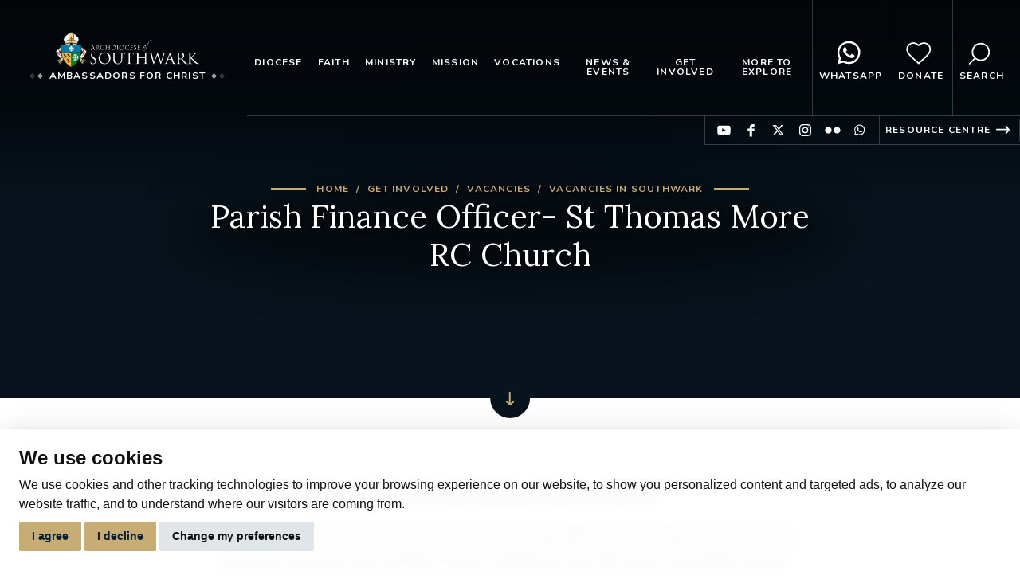

--- FILE ---
content_type: text/html; charset=utf-8
request_url: https://www.rcsouthwark.co.uk/get-involved/vacancies/vacancies-in-southwark/parish-finance-officer-st-thomas-more-rc-church/
body_size: 37527
content:






<!DOCTYPE html>
<html lang="en">

<head>
    <meta charset="utf-8">
    <meta name="viewport" content="width=device-width, initial-scale=1, shrink-to-fit=no, viewport-fit=cover">

    <!-- Google Tag Manager -->
    <script>(function(w,d,s,l,i){w[l]=w[l]||[];w[l].push({'gtm.start':
    new Date().getTime(),event:'gtm.js'});var f=d.getElementsByTagName(s)[0],
    j=d.createElement(s),dl=l!='dataLayer'?'&l='+l:'';j.async=true;j.src=
    'https://www.googletagmanager.com/gtm.js?id='+i+dl;f.parentNode.insertBefore(j,f);
    })(window,document,'script','dataLayer','GTM-NK9ZC8R5');</script>
    <!-- End Google Tag Manager -->

    
    <title>Parish Finance Officer- St Thomas More RC Church: Archdiocese of Southwark</title>
<meta name="apple-mobile-web-app-title" content="Archdiocese of Southwark">


        <meta name="description" content="">


<meta name="keywords" content="Archdiocese of Southwark, Catholic Church, Catholics in England">



    
<meta property="og:type" content="Website" />
<meta property="og:url" content="https://www.rcsouthwark.co.uk/get-involved/vacancies/vacancies-in-southwark/parish-finance-officer-st-thomas-more-rc-church/" />

    <meta property="og:title" content="Parish Finance Officer- St Thomas More RC Church - Archdiocese of Southwark">


		<meta property="og:description" content="">





	<meta property="og:image" content="https://www.rcsouthwark.co.uk/media/wo2bp4wb/employment-contract.jpg?crop=0,0.02643694050727341,0.044444444444444363,0.22078238064155153&amp;cropmode=percentage&amp;width=1200&amp;height=630&amp;rnd=133555076595070000+&quality=70"/>




    


        <link rel="apple-touch-icon" sizes="57x57" href="/images/web/apple-touch-icon-57x57.png">
        <link rel="apple-touch-icon" sizes="60x60" href="/images/web/apple-touch-icon-60x60.png">
        <link rel="apple-touch-icon" sizes="72x72" href="/images/web/apple-touch-icon-72x72.png">
        <link rel="apple-touch-icon" sizes="76x76" href="/images/web/apple-touch-icon-76x76.png">
        <link rel="apple-touch-icon" sizes="114x114" href="/images/web/apple-touch-icon-114x114.png">
        <link rel="apple-touch-icon" sizes="120x120" href="/images/web/apple-touch-icon-120x120.png">
        <link rel="apple-touch-icon" sizes="144x144" href="/images/web/apple-touch-icon-144x144.png">
        <link rel="apple-touch-icon" sizes="152x152" href="/images/web/apple-touch-icon-152x152.png">
        <link rel="apple-touch-icon" sizes="180x180" href="/images/web/apple-touch-icon-180x180.png">
        <link rel="icon" type="image/png" href="/images/web/favicon-32x32.png" sizes="32x32">
        <link rel="icon" type="image/png" href="/images/web/android-chrome-192x192.png" sizes="192x192">
        <link rel="icon" type="image/png" href="/images/web/favicon-96x96.png" sizes="96x96">
        <link rel="icon" type="image/png" href="/images/web/favicon-16x16.png" sizes="16x16">
        <meta name="msapplication-config" content="IEconfig.xml" />
        <meta name="msapplication-TileColor" content="#c7ad73">
        <meta name="msapplication-TileImage" content="/images/web/mstile-144x144.png">






<meta name="theme-color" content="#c7ad73" media="(prefers-color-scheme: light)">
<meta name="theme-color" content="#08131d" media="(prefers-color-scheme: dark)">



    <!--[if IE]>
        <link href="/css/bootstrap-ie9.css" rel="stylesheet">
        <script src="https://cdn.jsdelivr.net/g/html5shiv@3.7.3"></script>
    <![endif]-->
    <!--[if lt IE 9]>
        <link href="/css/bootstrap-ie8.css" rel="stylesheet">
    <![endif]-->

    <link rel="stylesheet" href="/css/site.css">

    <noscript>
        <div id="ScriptWarning">
            <strong>Warning!</strong>
            Unfortunately your browser has disabled scripting. Please enable it in order to display this page.
        </div>
    </noscript>

</head>

    <body class="pageid-10773">



        <a class="page-content-link" href="#main-content-col">Jump to page content</a>

        <!-- Google Tag Manager (noscript) -->
        <noscript><iframe src="https://www.googletagmanager.com/ns.html?id=GTM-NK9ZC8R5"
        height="0" width="0" style="display:none;visibility:hidden"></iframe></noscript>
        <!-- End Google Tag Manager (noscript) -->

        



        <header class="main-header">

            
            <div class="header-top">

                <div class="header-logo">
                    <a href="/"><img src="/images/logo-white.svg" alt="Archdiocese of Southwark logo" /></a>
                        <div>
                            <span></span>
                            Ambassadors for Christ
                            <span></span>
                        </div>
                </div>

                <div class="header-nav">
                    <nav class="main-nav navbar navbar-expand-xl">
                        <button class="navbar-toggler collapsed" type="button" data-toggle="collapse" data-target="#navbar2"
                                aria-controls="navbarTogglerDemo01" aria-expanded="false" aria-label="Toggle navigation">
                            <span></span>
                            <span></span>
                            <span></span>
                        </button>
                        <div class="collapse navbar-collapse" id="navbar2">
                            


<ul class="navbar-nav mr-auto mt-2 mt-lg-0">

	
	
		<li class="nav-item navpage-1134">
			<a class="nav-link" href="/diocese/">Diocese</a>

					<div class="nav-dropdown">
						<div class="nav-dropdown-inner">
							<div class="nav-side">
								<span class="line-heading">Diocese</span>
								<span class="intro ellipsis">The Roman Catholic Archdiocese of Southwark covers the London boroughs south of the Thames, the County of Kent and the Medway Unitary Authority. </span>
							</div>
							<ul>
									<li><a href="/diocese/archbishop-john-wilson/">Archbishop John Wilson</a></li>
									<li><a href="/diocese/bishops-and-episcopal-vicars/">Bishops and Episcopal  Vicars</a></li>
									<li><a href="/diocese/former-archbishops/">Former Archbishops</a></li>
									<li><a href="/diocese/former-auxiliary-bishops/">Former Auxiliary Bishops</a></li>
									<li><a href="/diocese/st-george-s-cathedral/">St George&#39;s Cathedral</a></li>
									<li><a href="/diocese/history-of-southwark/">History  of Southwark</a></li>
									<li><a href="/diocese/southwark-shrines/">Southwark Shrines</a></li>
									<li><a href="/diocese/digital-diocesan-directory/">Digital Diocesan Directory</a></li>
									<li><a href="/diocese/deaneries/">Deaneries</a></li>
									<li><a href="/diocese/how-do-i/">How do I…?</a></li>
									<li><a href="/diocese/policies-and-annual-reports/">Policies and Annual Reports</a></li>
									<li><a href="/diocese/live-streaming/">Live-streaming</a></li>
									<li><a href="/diocese/called-to-bear-fruit/">Called to Bear Fruit</a></li>
															</ul>
						</div>
					</div>


		</li>
		<li class="nav-item navpage-1135">
			<a class="nav-link" href="/faith/">Faith</a>

					<div class="nav-dropdown">
						<div class="nav-dropdown-inner">
							<div class="nav-side">
								<span class="line-heading">Faith</span>
								<span class="intro ellipsis"></span>
							</div>
							<ul>
									<li><a href="/faith/sacraments-of-the-catholic-church/">Sacraments of the Catholic Church</a></li>
									<li><a href="/faith/becoming-a-catholic/">Becoming a Catholic</a></li>
									<li><a href="/faith/prayer/">Prayer</a></li>
									<li><a href="/faith/scripture/">Scripture</a></li>
									<li><a href="/faith/the-creed/">The Creed</a></li>
									<li><a href="/faith/discipleship/">Discipleship</a></li>
									<li><a href="/faith/ordo/">Ordo</a></li>
									<li><a href="/faith/the-feast-of-the-epiphany-house-blessing/">The Feast of the Epiphany:  House Blessing</a></li>
									<li><a href="/faith/giveprayerago/">#GivePrayerAGo</a></li>
									<li><a href="/faith/jubilee-2025/">Jubilee 2025</a></li>
									<li><a href="/faith/hope-in-adoration/">Hope in Adoration</a></li>
															</ul>
						</div>
					</div>


		</li>
		<li class="nav-item navpage-1136">
			<a class="nav-link" href="/ministry/">Ministry</a>

					<div class="nav-dropdown">
						<div class="nav-dropdown-inner">
							<div class="nav-side">
								<span class="line-heading">Ministry</span>
								<span class="intro ellipsis"></span>
							</div>
							<ul>
									<li><a href="/ministry/curia/">Curia</a></li>
									<li><a href="/ministry/chancery/">Chancery</a></li>
									<li><a href="/ministry/diocesan-archives/">Diocesan Archives</a></li>
									<li><a href="/ministry/clergy/">Clergy</a></li>
									<li><a href="/ministry/trustees/">Trustees</a></li>
									<li><a href="/ministry/the-historic-churches-committee/">The Historic Churches Committee</a></li>
									<li><a href="/ministry/administration/">Administration</a></li>
									<li><a href="/ministry/charitable-incorporated-organisation/">Charitable Incorporated Organisation</a></li>
															</ul>
						</div>
					</div>


		</li>
		<li class="nav-item navpage-1137">
			<a class="nav-link" href="/mission/">Mission</a>

					<div class="nav-dropdown">
						<div class="nav-dropdown-inner">
							<div class="nav-side">
								<span class="line-heading">Mission</span>
								<span class="intro ellipsis">The Archdiocese of Southwark is blessed with many commissions carrying out a variety of work, from Education to Ecumenism and Safeguarding to Spirituality.  They all play an active role in the life of our Catholic community.</span>
							</div>
							<ul>
									<li><a href="/mission/ambassadors-for-christ/">Ambassadors for Christ</a></li>
									<li><a href="/mission/agency-for-evangelisation-and-catechesis/">Agency for Evangelisation and Catechesis</a></li>
									<li><a href="/mission/southwark-catholic-charismatic-renewal/">Southwark Catholic Charismatic Renewal</a></li>
									<li><a href="/mission/archdiocesan-music/">Archdiocesan music</a></li>
									<li><a href="/mission/education-service/">Education Service</a></li>
									<li><a href="/mission/commission-for-promoting-racial-and-cultural-inclusion/">Commission for Promoting Racial and Cultural Inclusion</a></li>
									<li><a href="/mission/higher-education-chaplaincy/">Higher Education Chaplaincy</a></li>
									<li><a href="/mission/justice-peace-integrity-of-creation/">Justice, Peace &amp; Integrity of Creation</a></li>
									<li><a href="/mission/liturgy-commission/">Liturgy Commission</a></li>
									<li><a href="/mission/marriage-and-family-life/">Marriage and Family Life</a></li>
									<li><a href="/mission/safeguarding/">Safeguarding</a></li>
									<li><a href="/mission/southwark-spirituality-commission/">Southwark Spirituality Commission</a></li>
									<li><a href="/mission/southwark-catholic-youth-service/">Southwark Catholic Youth Service</a></li>
									<li><a href="/mission/southwark-deaf-service/">Southwark Deaf Service</a></li>
																	<li class="view-all"><a href="/mission/">View all pages</a></li>
							</ul>
						</div>
					</div>


		</li>
		<li class="nav-item navpage-1138">
			<a class="nav-link" href="/vocations/">Vocations</a>

					<div class="nav-dropdown">
						<div class="nav-dropdown-inner">
							<div class="nav-side">
								<span class="line-heading">Vocations</span>
								<span class="intro ellipsis"></span>
							</div>
							<ul>
									<li><a href="/vocations/is-god-calling-me/">Is God Calling Me?</a></li>
									<li><a href="/vocations/seminarians-and-seminary-life/">Seminarians and Seminary Life</a></li>
									<li><a href="/vocations/religious-life-testimony/">Religious Life Testimony</a></li>
									<li><a href="/vocations/good-shepherd-sunday-2023/">Good Shepherd Sunday 2023</a></li>
									<li><a href="/vocations/priests-training-fund/">Priests Training Fund</a></li>
									<li><a href="/vocations/vocations-webinar-here-i-am-send-me/">Vocations Webinar: &#39;Here I am, send me!&#39;</a></li>
									<li><a href="/vocations/the-diaconate/">The Diaconate</a></li>
															</ul>
						</div>
					</div>


		</li>
		<li class="nav-item navpage-1139">
			<a class="nav-link" href="/news-events/">News &amp; Events</a>

					<div class="nav-dropdown">
						<div class="nav-dropdown-inner">
							<div class="nav-side">
								<span class="line-heading">News &amp; Events</span>
								<span class="intro ellipsis"></span>
							</div>
							<ul>
									<li><a href="/news-events/events/">Events</a></li>
									<li><a href="/news-events/news/">News</a></li>
															</ul>
						</div>
					</div>


		</li>
		<li class="nav-item navpage-1140 active">
			<a class="nav-link" href="/get-involved/">Get Involved</a>

					<div class="nav-dropdown">
						<div class="nav-dropdown-inner">
							<div class="nav-side">
								<span class="line-heading">Get Involved</span>
								<span class="intro ellipsis">The Catholic community consists of a body of people who come together to give praise and thanksgiving to God, to receive the Sacraments, to deepen their faith, to mutually support each other in prayer and, motivated by their beliefs, to make a difference to others through good deeds.  In this section, you can find out how to increase your involvement in our family of faith.</span>
							</div>
							<ul>
									<li><a href="/get-involved/synod/">Synod</a></li>
									<li class="active"><a href="/get-involved/vacancies/">Vacancies</a></li>
									<li><a href="/get-involved/how-can-i-help-my-parish/">How can I help my parish?</a></li>
									<li><a href="/get-involved/volunteering/">Volunteering</a></li>
															</ul>
						</div>
					</div>


		</li>
		<li class="nav-item navpage-1141">
			<a class="nav-link" href="/more-to-explore/">More to explore</a>

					<div class="nav-dropdown">
						<div class="nav-dropdown-inner">
							<div class="nav-side">
								<span class="line-heading">More to explore</span>
								<span class="intro ellipsis"></span>
							</div>
							<ul>
									<li><a href="/more-to-explore/the-vatican/">The Vatican</a></li>
									<li><a href="/more-to-explore/the-catholic-bishops-conference-of-england-and-wales/">The Catholic Bishops&#39; Conference of England and Wales</a></li>
									<li><a href="/more-to-explore/contact-archbishop-s-house/">Contact Archbishop&#39;s House</a></li>
									<li><a href="/more-to-explore/vacancies-in-the-archdiocese/">Vacancies in the Archdiocese</a></li>
									<li><a href="/more-to-explore/cafod/">CAFOD</a></li>
									<li><a href="/more-to-explore/csan/">CSAN</a></li>
									<li><a href="/more-to-explore/missio/">Missio</a></li>
									<li><a href="/more-to-explore/grief-to-grace/">Grief to Grace</a></li>
									<li><a href="/more-to-explore/safe-spaces/">Safe Spaces</a></li>
									<li><a href="/more-to-explore/church-marketplace/">Church Marketplace</a></li>
															</ul>
						</div>
					</div>


		</li>

			<li class="nav-item nav-item-featured nav-item-whatsapp">
				<a class="nav-link" href="https://whatsapp.com/channel/0029Vb76i7kId7nOFMHlN425" target="_blank" title="opens in a new tab">
					<i></i>
					WhatsApp
				</a>
			</li>
				<li class="nav-item nav-item-featured nav-item-donate">
					<a class="nav-link" href="/donate/">
						<i></i>
						Donate
					</a>
				</li>
				<li class="nav-item nav-item-featured nav-item-search">
					<a class="nav-link" href="/search/">
						<i></i>
						Search
					</a>
					<div class="nav-dropdown">
						<div class="nav-dropdown-inner header-search">
							<div class="search-input">
    <form method="get" action="/search/" class="header-search" novalidate="novalidate">
        <label for="searchInput">Search the site</label>
        <input class="form-control" id="searchInput" name="query" placeholder="Search the site">
        <input type="submit" value="Search">
    </form>
</div>



						</div>
					</div>
				</li>


</ul>
                        </div>
                    </nav>
                </div>

            </div>

            
            <div class="header-extra">
                <ul class="social-links social-links-sm list-reset">
                        <li class="youtube"><a target="_blank" href="https://www.youtube.com/channel/UCr5pOWykDRh4v042c7n_vYA">Find us on YouTube</a></li>
    <li class="facebook"><a target="_blank" href="https://www.facebook.com/ArchdioceseOfSouthwark/">Find us on Facebook</a></li>
    <li class="twitter"><a target="_blank" href="https://twitter.com/rc_southwark?lang=en">Find us on Twitter</a></li>
    <li class="instagram"><a target="_blank" href="https://www.instagram.com/rcsouthwark/">Find us on Instagram</a></li>
    <li class="flickr"><a target="_blank" href="https://www.flickr.com/photos/rcsouthwark/">Find us on Flickr</a></li>
    <li class="whatsapp"><a target="_blank" href="https://whatsapp.com/channel/0029Vb76i7kId7nOFMHlN425">Find us on WhatsApp</a></li>

                </ul>
                    <div class="external-link">
                        <a target="_blank" href="https://inside.rcaos.org.uk/">Resource Centre</a>
                    </div>
            </div>


                    <div class="sticky-buttons">
                            <div class="sticky-button sticky-button-donate">
                                <a class="nav-link" href="/donate/">
                                    <i></i>
                                    Donate
                                </a>
                            </div>

                            <div class="sticky-button sticky-button-search">
                                <a class="nav-link" href="/search/">
                                    <i></i>
                                    Search
                                </a>
                            </div>

                            <div class="sticky-button sticky-button-whatsapp">
                                <a class="nav-link" href="https://whatsapp.com/channel/0029Vb76i7kId7nOFMHlN425" target="_blank" rel="noopener">
                                    <i class="fab fa-whatsapp"></i>
                                    WhatsApp
                                </a>
                            </div>
                    </div>


            <script src="https://code.jquery.com/jquery-3.6.0.min.js" crossorigin="anonymous"></script>

        </header>




        


<section class="featured-area featured-area-default has-scroll-indicator" aria-labelledby="pageTitle">

	

<div class="featured-area-banner">
	<div class="featured-area-content">
		



<div class="breads">


        <ul class="list-reset">
            
                <li><a href="/">Home</a></li>
                <li><a href="/get-involved/">Get Involved</a></li>
                <li><a href="/get-involved/vacancies/">Vacancies</a></li>
                <li><a href="/get-involved/vacancies/vacancies-in-southwark/">Vacancies in Southwark</a></li>

            
        </ul>
</div>
		<h1 id="pageTitle" class="title">Parish Finance Officer- St Thomas More RC Church</h1>
	</div>
	<div class="featured-area-media">

		<div class="banner-carousel">
				<div class="slide-inner">
							<picture>                                    
								<source media="(min-width: 768px)" srcset="/media/wo2bp4wb/employment-contract.jpg?center=0.45273808117790637,0.5815402508930797&amp;mode=crop&amp;width=1640&amp;height=500&amp;rnd=133555076595070000+&quality=70">
								<source media="(min-width: 768px)" srcset="/media/wo2bp4wb/employment-contract.jpg?center=0.45273808117790637,0.5815402508930797&amp;mode=crop&amp;width=800&amp;height=500&amp;rnd=133555076595070000+&quality=70">
								<source media="(max-width: 767px)" srcset="/media/wo2bp4wb/employment-contract.jpg?center=0.45273808117790637,0.5815402508930797&amp;mode=crop&amp;width=700&amp;height=500&amp;rnd=133555076595070000+&quality=70">
								<img src="/media/wo2bp4wb/employment-contract.jpg?center=0.45273808117790637,0.5815402508930797&amp;mode=crop&amp;width=1640&amp;height=500&amp;rnd=133555076595070000+&quality=70" alt=""/>
							</picture>

				</div>
		</div>
		
	</div>
</div>





	

</section>






<main class="container main-content" id="main-content-col">

	<div class="row justify-content-center">
		<div class="col-lg-8">
			<div class="main-page-content">
	<p><strong>Parish Finance Officer- St Thomas More RC Church, Dulwich East</strong></p>
<p>We are looking for a new recruit who will be responsible for accounting services, income, expenses, and bank reconciliations whilst maintaining accurate parish accounting records.</p>
<p>This is a part-time role (8 hours per week). Salary £17.00-£19.00 per hour.</p>
<p>Working days and hours to be discussed. For further details or to apply for the role,  please send your CV to the parish office <u><a href="mailto:dulwich@rcaos.org.uk">dulwich@rcaos.org.uk</a></u> by Monday 15 April 2024.</p></div>
		</div>
	</div>

	



	<div class="row justify-content-center">
		<div class="col-lg-8">
					<div class="page-footer">
			<div class="share-bar">
				<span class="title">Share this page</span>
				<ul class="list-reset share-buttons">
					<li class="twitter"><a target="_blank" href="http://twitter.com/share?text=Parish Finance Officer- St Thomas More RC Church&url=https://www.rcsouthwark.co.uk/get-involved/vacancies/vacancies-in-southwark/parish-finance-officer-st-thomas-more-rc-church/">Share on Twitter</a></li>
					<li class="facebook"><a target="_blank" href="http://www.facebook.com/sharer.php?u=https://www.rcsouthwark.co.uk/get-involved/vacancies/vacancies-in-southwark/parish-finance-officer-st-thomas-more-rc-church/">Share on Facebook</a></li>
				</ul>
			</div>
			<ul class="list-reset">
				<li class="print"><a href="javascript:if(window.print)window.print()">Printable version</a></li>
				<li class="email"><a target="_blank" href="mailto:?subject=Check out Parish Finance Officer- St Thomas More RC Church - Archdiocese of Southwark&body=Hello, I thought you might like to see the following page on Archdiocese of Southwark - https://www.rcsouthwark.co.uk/get-involved/vacancies/vacancies-in-southwark/parish-finance-officer-st-thomas-more-rc-church/">Email to a friend</a></li>
			</ul>
		</div>

		</div>
	</div>



</main>


		<section class="padded-section light-background padded-section-submenu" aria-labelledby="submenuTitle">
			<div class="container">
				<div class="padded-section-content padded-section-content-small">
						<h2 class="line-heading">Get Involved</h2>
						<h2 class="heading" id="submenuTitle">More in this section</h2>
						<div class="intro">The Catholic community consists of a body of people who come together to give praise and thanksgiving to God, to receive the Sacraments, to deepen their faith, to mutually support each other in prayer and, motivated by their beliefs, to make a difference to others through good deeds.  In this section, you can find out how to increase your involvement in our family of faith.</div>

				</div>
			</div>
			<div class="container">
				<div class="padded-section-extra">
					<div class="submenu">
							<div>
								<a href="/get-involved/synod/" class="submenu-block">
									<h3 class="title">Synod</h3>
									<div class="intro ellipsis">Pope Francis has asked the whole Catholic Church worldwide to engage in a process of discernment under the guidance of the Holy Spirit. This process is called a synod. It involves everyone in the Church - clergy, religious, and lay Catholics, each participating according to the gifts and charisms of their vocation. </div>

										<span class="text-link">Continue Reading</span>
								</a>
							</div>
							<div>
								<a href="/get-involved/vacancies/" class="submenu-block active">
									<h3 class="title">Vacancies</h3>
									<div class="intro ellipsis">The Archdiocese of Southwark is an Equal Opportunities employer and aims to recruit and develop staff in such a way as to ensure that it always serves and empowers the mission of our Church.</div>

										<span class="text-link">Continue Reading</span>
								</a>
							</div>
							<div>
								<a href="/get-involved/how-can-i-help-my-parish/" class="submenu-block">
									<h3 class="title">How can I help my parish?</h3>
									<div class="intro ellipsis">Offering your abilities and a few hours of time (or more) to your parish is a wonderful way to participate in the life of the Church.&#160; Listed below are some of the ways that you might choose to get involved.&#160; </div>

										<span class="text-link">Continue Reading</span>
								</a>
							</div>
							<div>
								<a href="/get-involved/volunteering/" class="submenu-block">
									<h3 class="title">Volunteering</h3>
									<div class="intro ellipsis">Volunteers are key to enabling us serve and empower the mission of our Church and we welcome volunteers to come and help us in everything we do both at our parishes and within the Diocesan Central Services. </div>

										<span class="text-link">Continue Reading</span>
								</a>
							</div>
					</div>
				</div>
			</div>
		</section>






        <footer class="main-footer">

            <div class="footer-newsletter">
                <div class="container">
                    <div class="row">
                        <div class="col-md-6">
                            <div class="padded-section-content padded-section-content-small">
                                    <h2 class="line-heading">Stay in touch</h2>
                                                                    <div class="heading">Join our newsletter</div>
                                                                    <div class="intro">Enter your details to stay up to date with the latest from the Archdiocese</div>
                            </div>
                        </div>
                        <div class="col-md-6">
                            <div>
    <form class="js-cm-form" id="subForm" action="https://www.createsend.com/t/subscribeerror?description="
        method="post"
        data-id="5B5E7037DA78A748374AD499497E309E668E1B1F48EF3CE426A4C2BB48D4051017936E35283A60BA9B156A0F06D86A3E898F5EEB822B4CF0C851F75B953416B5">
        <div>
            <div class="field-container">
                <label for="fieldName">Name </label>
                <input aria-label="Name" id="fieldName" maxlength="200" name="cm-name" placeholder="Name">
            </div>
            <div class="field-container">
                <label for="fieldEmail">Email </label>
                <input autocomplete="Email" aria-label="Email" class="js-cm-email-input qa-input-email" id="fieldEmail" maxlength="200" name="cm-bwjjuy-bwjjuy" required="" type="email" placeholder="Email">
            </div>
            <div>
                <div>
                    <div>
                        <div><input id="cm-privacy-consent" name="cm-privacy-consent" required=""
                                type="checkbox"><label for="cm-privacy-consent">Yes, I want to receive email
                                updates</label></div><input id="cm-privacy-consent-hidden"
                            name="cm-privacy-consent-hidden" type="hidden" value="true">
                    </div>
                    <div>
                        <div><input id="cm-privacy-email" name="cm-privacy-email" type="checkbox"><label
                                for="cm-privacy-email">Yes, I agree to email analytics</label></div><input
                            id="cm-privacy-email-hidden" name="cm-privacy-email-hidden" type="hidden" value="true">
                    </div>
                </div>
            </div>
        </div><button type="submit" class="btn btn-secondary">Join Newsletter</button>
    </form>
</div>
<script type="text/javascript" src="https://js.createsend1.com/javascript/copypastesubscribeformlogic.js"></script>
                        </div>
                    </div>
                </div>
            </div>


            <div class="footer-main">

                <div class="footer-social">
                    <div class="container-fluid">
                        <ul class="social-links list-reset">
                                <li class="youtube"><a target="_blank" href="https://www.youtube.com/channel/UCr5pOWykDRh4v042c7n_vYA">Find us on YouTube</a></li>
    <li class="facebook"><a target="_blank" href="https://www.facebook.com/ArchdioceseOfSouthwark/">Find us on Facebook</a></li>
    <li class="twitter"><a target="_blank" href="https://twitter.com/rc_southwark?lang=en">Find us on Twitter</a></li>
    <li class="instagram"><a target="_blank" href="https://www.instagram.com/rcsouthwark/">Find us on Instagram</a></li>
    <li class="flickr"><a target="_blank" href="https://www.flickr.com/photos/rcsouthwark/">Find us on Flickr</a></li>
    <li class="whatsapp"><a target="_blank" href="https://whatsapp.com/channel/0029Vb76i7kId7nOFMHlN425">Find us on WhatsApp</a></li>

                        </ul>
                    </div>
                </div>

                <div class="container container-wide">

                    <div class="footer-cols">
                        <div class="row">
                                        <div class="col-lg-3 col-md-6 footer-col">
                                            <h3 class="title line-heading">Diocese</h3>
                                            <ul class="list-reset">
                                                    <li><a href="/diocese/archbishop-john-wilson/">Archbishop John Wilson</a></li>
                                                    <li><a href="/diocese/bishops-and-episcopal-vicars/">Bishops and Episcopal  Vicars</a></li>
                                                    <li><a href="/diocese/former-archbishops/">Former Archbishops</a></li>
                                                    <li><a href="/diocese/former-auxiliary-bishops/">Former Auxiliary Bishops</a></li>
                                                    <li><a href="/diocese/st-george-s-cathedral/">St George&#39;s Cathedral</a></li>
                                                                                                    <li class="more"><a class="text-link" href="/diocese/">More in Diocese</a></li>
                                            </ul>
                                        </div>
                                        <div class="col-lg-3 col-md-6 footer-col">
                                            <h3 class="title line-heading">Faith</h3>
                                            <ul class="list-reset">
                                                    <li><a href="/faith/sacraments-of-the-catholic-church/">Sacraments of the Catholic Church</a></li>
                                                    <li><a href="/faith/becoming-a-catholic/">Becoming a Catholic</a></li>
                                                    <li><a href="/faith/prayer/">Prayer</a></li>
                                                    <li><a href="/faith/scripture/">Scripture</a></li>
                                                    <li><a href="/faith/the-creed/">The Creed</a></li>
                                                                                                    <li class="more"><a class="text-link" href="/faith/">More in Faith</a></li>
                                            </ul>
                                        </div>
                                        <div class="col-lg-3 col-md-6 footer-col">
                                            <h3 class="title line-heading">Vocations</h3>
                                            <ul class="list-reset">
                                                    <li><a href="/vocations/is-god-calling-me/">Is God Calling Me?</a></li>
                                                    <li><a href="/vocations/seminarians-and-seminary-life/">Seminarians and Seminary Life</a></li>
                                                    <li><a href="/vocations/religious-life-testimony/">Religious Life Testimony</a></li>
                                                    <li><a href="/vocations/good-shepherd-sunday-2023/">Good Shepherd Sunday 2023</a></li>
                                                    <li><a href="/vocations/priests-training-fund/">Priests Training Fund</a></li>
                                                                                                    <li class="more"><a class="text-link" href="/vocations/">More in Vocations</a></li>
                                            </ul>
                                        </div>

                            <div class="col-lg-3 col-md-6 footer-col">
                                        <a class="btn btn-primary" href="/mission/safeguarding/contact-details-of-the-safeguarding-team/">Learn about Safeguarding</a>

                                    <div><p><strong>Diocesan Offices</strong><br />150 St George’s Road<br />London<br />SE1 6HX</p>
<p><br />Archbishop’s House: 020 7928 2495</p>
<p>Chancery: 020 7928 5592</p>
<p>Bowen House: 020 7960 2500</p></div>
                            </div>
                        </div>
                    </div>

                    <div class="footer-creds">

                        <div class="footer-nav">
                            <ul class="list-reset">
                                        <li><a href="/diocese/">Diocese</a></li>
                                        <li><a href="/faith/">Faith</a></li>
                                        <li><a href="/ministry/">Ministry</a></li>
                                        <li><a href="/mission/">Mission</a></li>
                                        <li><a href="/vocations/">Vocations</a></li>
                                        <li><a href="/news-events/">News &amp; Events</a></li>
                                        <li><a href="/get-involved/">Get Involved</a></li>
                                        <li><a href="/more-to-explore/">More to explore</a></li>

                            </ul>
                        </div>
                        <div class="footer-pages">
                            <ul class="list-reset">
                                            <li><a href="/diocese/policies-and-annual-reports/policies/">Policies</a></li>

                                <li><a href="#" id="open_preferences_center">Cookie Preferences</a></li>
                            </ul>
                        </div>

                        <div class="creds">
<p>© Roman Catholic Archdiocese of Southwark 2021</p>
<p>Archdiocese of Southwark </p>
<p>A charitable incorporated organisation – registered incorporated charity number 1173050</p>                            <p><a href="https://www.glow-internet.com" target="_blank">Web design Liverpool</a> by Glow</p>
                        </div>

                    </div>

                </div>

            </div>

        </footer>
      

        <!-- Optional JavaScript -->
        <!-- jQuery first, then Popper.js, then Bootstrap JS -->
        <script src="https://cdnjs.cloudflare.com/ajax/libs/popper.js/2.11.5/umd/popper.min.js" integrity="sha512-8cU710tp3iH9RniUh6fq5zJsGnjLzOWLWdZqBMLtqaoZUA6AWIE34lwMB3ipUNiTBP5jEZKY95SfbNnQ8cCKvA=="
                crossorigin="anonymous"></script>
        <script src="/node_modules/bootstrap/dist/js/bootstrap.min.js"></script>
        <script type="text/javascript">
            if (typeof jQuery == 'undefined') {
                document.write(unescape("%3Cscript src='/scripts/jquery.min.js' type='text/javascript'%3E%3C/script%3E"));
            }
        </script>
        <!--<script src="scripts/jquery.mobile.custom.min.js"></script>-->
        
        
        <script type="text/javascript" src="/scripts/svgeezy.min.js"></script>
        <script type="text/plain" cookie-consent="strictly-necessary" src='https://www.google.com/recaptcha/api.js'></script>
        <script type="text/javascript" src="/scripts/jquery.dotdotdot.min.js"></script>
        <script type="text/javascript" src="/scripts/slick.min.js"></script>
        <script type="text/javascript" src="/scripts/datepicker.min.js"></script>
        <script type="text/javascript" src="/scripts/datepicker.en.js"></script>
        <script type="text/javascript" src="/scripts/lity.min.js"></script>
        <script src="/scripts/jquery.unobtrusive-ajax.min.js"></script>

        
        <script type="text/javascript" src="/scripts/custom.js"></script>

    </body>

</html>